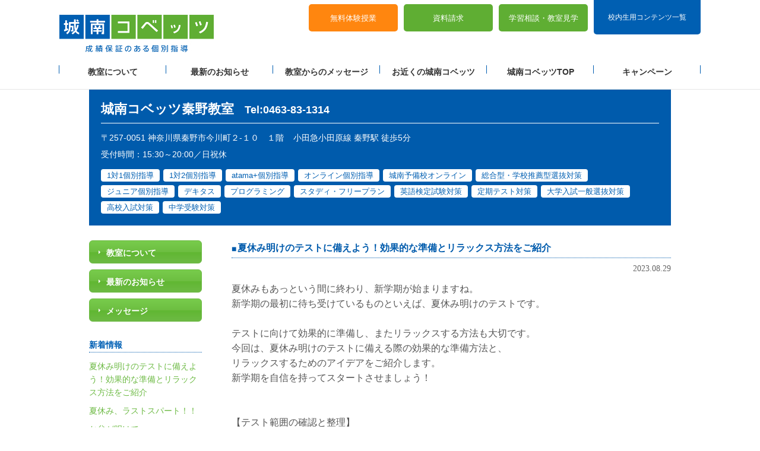

--- FILE ---
content_type: text/html; charset=UTF-8
request_url: https://www.covez.jp/school/kanto/kanagawa/hadano/hadano/2023/08/
body_size: 8728
content:
<!DOCTYPE html>
<html lang="ja">
  <head prefix="og:http://ogp.me/ns# fb:http://ogp.me/ns/fb#">
        <meta charset="utf-8">
<meta http-equiv="X-UA-Compatible" content="IE=edge">
<meta name="viewport" content="width=device-width,initial-scale=1.0,minimum-scale=1.0,maximum-scale=1.0,user-scalable=no">
<meta name="format-detection" content="telephone=no">
<meta name="google" content="nositelinkssearchbox">
<title>2023年8月の記事一覧 | 秦野教室 | 個別指導塾・学習塾【城南コベッツ】</title>
<meta name="description" content="【城南コベッツ】秦野教室の2023年8月の記事一覧ページです。教室からのお知らせやお役立ち情報をお届けしています。">
<meta property="og:url" content="https://www.covez.jp/school/kanto/kanagawa/hadano/hadano/2023/08/">
<meta property="og:title" content="2023年8月の記事一覧 | 秦野教室 | 個別指導塾・学習塾【城南コベッツ】">
<meta property="og:image" content="https://www.covez.jp/shared/ogp_fb.png">
<meta property="og:description" content="【城南コベッツ】秦野教室の2023年8月の記事一覧ページです。教室からのお知らせやお役立ち情報をお届けしています。">
<meta property="og:site_name" content="個別指導塾の城南コベッツ">
<meta property="og:type" content="website">
<link rel="canonical" href="https://www.covez.jp/school/kanto/kanagawa/hadano/hadano/2023/08/">
<link rel="shortcut icon" href="https://www.covez.jp/favicon.ico">
<link rel="stylesheet" href="/assets/css/style.css">
<link rel="stylesheet" href="/school/assets/css/modaal.css">
<script src="/assets/js/lib.js" defer></script>
<script src="/assets/js/common.js" defer></script>
<link rel="stylesheet" href="/school/assets/css/style_blog.css?20201116">
<script src="/school/assets/js/vendor.js" defer></script>
<script src="/school/assets/js/blog_app.js" defer></script>
  	<script>
  (function(w,d,s,l,i){w[l]=w[l]||[];w[l].push({'gtm.start':
  new Date().getTime(),event:'gtm.js'});var f=d.getElementsByTagName(s)[0],
  j=d.createElement(s),dl=l!='dataLayer'?'&l='+l:'';j.async=true;j.src=
  'https://www.googletagmanager.com/gtm.js?id='+i+dl;f.parentNode.insertBefore(j,f);
  })(window,document,'script','dataLayer','GTM-TLLZL4B');
</script>
  </head>
  <body class="blogPage">
  	<noscript>
  <iframe src="https://www.googletagmanager.com/ns.html?id=GTM-TLLZL4B" height="0" width="0" style="display:none;visibility:hidden;"></iframe>
</noscript>
    <div id="wrapper">
      <header class="header blog-header js-header">
  <div class="headerInner">
    <div class="headerFix_box js-header-fix">
      <p class="headerLogo"><a href="https://www.covez.jp/"><img class="pcOnly" src="/assets/img/header_logo_pc.jpg" alt="城南コベッツ 成績保証のある個別指導"/><img class="spOnly" src="/assets/img/header_logo_sp.jpg" alt="城南コベッツ 成績保証のある個別指導"/></a></p>
      <div class="headerNav_btn js-nav-btn"><img class="js-nav-btn-img" src="/assets/img/headernav_btn_on.png" alt="MENU"/></div>
    </div>
    <div class="headerSide_pc">
      <div class="headerSide_top">
        <div class="headerContact">
          <dl>
            <dt>お問い合わせはお気軽に！<span>11:00〜20:00（日祝休）</span></dt>
            <dd class="tel"><img src="/assets/img/headertel_pc.png" alt="0120-737-080"/></dd>
            <dd class="note">総合案内</dd>
          </dl>
        </div>
      </div><a class="headerLogin_btn headerLogin_btn--login pcOnly" href="https://www.covez.jp/login_list/">校内生用コンテンツ一覧</a>
      <div class="headerSide_bottom">
        <ul class="headerBtn_list">
          <li>
<a href="https://najb.f.msgs.jp/webapp/form/23673_najb_85/index.do?class=%E7%A7%A6%E9%87%8E" target="_blank">無料体験授業</a>          </li>
          <li>
<a href="https://najb.f.msgs.jp/webapp/form/23673_najb_84/index.do?class=%E7%A7%A6%E9%87%8E" target="_blank">資料請求</a>          </li>
          <li>
<a href="https://najb.f.msgs.jp/webapp/form/23673_najb_86/index.do?class=%E7%A7%A6%E9%87%8E" target="_blank">学習相談・<br class="spOnly">教室見学</a>          </li>
        </ul>
      </div>
    </div>
    <div class="headerNav_wrap headerNav_wrap--blog js-nav">
        <ul class="headerNav_listWrap">
          <li class="headerNav_list">
            <a class="headerNav_link js-nav-open" href="/school/kanto/kanagawa/hadano/hadano/"><i class="icons icons-blog-about spOnly"></i>教室について</a>
            <ul class="headerDrop_listWrap js-drop">
              <li class="headerDrop_list"><a class="headerDrop_link" href="/school/kanto/kanagawa/hadano/hadano/">教室TOP</a></li>
              <li class="headerDrop_list"><a class="headerDrop_link headerDrop_link--anc" href="/school/kanto/kanagawa/hadano/hadano/#ClassRoom">教室のご紹介</a></li>
              <li class="headerDrop_list"><a class="headerDrop_link headerDrop_link--anc" href="/school/kanto/kanagawa/hadano/hadano/#Access">教室へのアクセス</a></li>
              <li class="headerDrop_list"><a class="headerDrop_link headerDrop_link--anc" href="/school/kanto/kanagawa/hadano/hadano/#Grade">講座・対象学年・時間割</a></li>
              <li class="headerDrop_list"><a class="headerDrop_link headerDrop_link--anc" href="/school/kanto/kanagawa/hadano/hadano/#Achievement">合格実績・指導実績</a></li>
              <li class="headerDrop_list"><a class="headerDrop_link headerDrop_link--anc" href="/school/kanto/kanagawa/hadano/hadano/#AboutCovez">城南コベッツとは</a></li>
            </ul>
          </li>
          <li class="headerNav_list"><a class="headerNav_link" href="/school/kanto/kanagawa/hadano/hadano/news/"><i class="icons icons-blog-news spOnly"></i>最新のお知らせ</a></li>
          <li class="headerNav_list"><a class="headerNav_link" href="/school/kanto/kanagawa/hadano/hadano/message/"><i class="icons icons-blog-message spOnly"></i>教室からのメッセージ</a></li>
        <li class="headerNav_list"><a class="headerNav_link" href="/school/"><i class="icons icons-blog-map spOnly"></i>お近くの城南コベッツ</a></li>
          <li class="headerNav_list"><a class="headerNav_link" href="https://www.covez.jp/"><i class="icons icons-blog-top spOnly"></i>城南コベッツTOP</a> </li>
          <li class="headerNav_list"><a class="headerNav_link" href="https://www.covez.jp/campaign/"><i class="icons icons-megaphone02 spOnly"></i>キャンペーン</a></li>
        </ul>
      <div class="headerNav_contact">
        <p class="headerNav_bnr">
<a href="https://najb.f.msgs.jp/webapp/form/23673_najb_85/index.do?class=%E7%A7%A6%E9%87%8E" target="_blank"><img src="/assets/img/footer_bnr_sp.jpg" alt="無料体験授業・資料請求のお申し込みはこちら"></a>        </p>
        <ul class="headerNav_contactBtns">
          <li class="headerNav_contactBtn">
<a href="https://najb.f.msgs.jp/webapp/form/23673_najb_84/index.do?class=%E7%A7%A6%E9%87%8E" target="_blank">資料請求</a>          </li>
          <li class="headerNav_contactBtn">
<a href="https://najb.f.msgs.jp/webapp/form/23673_najb_86/index.do?class=%E7%A7%A6%E9%87%8E" target="_blank">学習相談・教室見学</a>          </li>
        </ul>
        <div class="headerNav_contactBox">
          <dl><img class="js-TelLink spOnly" src="/assets/img/bnr_tel-sp.png" alt="お問い合わせはお気軽に！11:00〜20:00（日祝休）0120-737-080 総合案内" data-tel="0120737080"/></dl>
        </div>
        <a class="headerLogin_btn spOnly" href="https://www.covez.jp/login_list/">校内生用コンテンツ一覧</a>
         <div class="contactBlock">
           <div class="contactBlockClassroom"><p>秦野教室 直通TEL</p></div>
           <div class="contactBlockTel">
             <a class="contactBlockTelLink" href="tel:0463831314"><i class="icons icons-tel"></i>0463-83-1314</a>
             <p class="contactBlockTelTime">受付時間 15:30～20:00／日祝休</p>
           </div>
          </div>
        </div>
    </div>
    <div class="headerSide_sp">
      <ul class="headerBtn_list">
        <li>
<a href="https://najb.f.msgs.jp/webapp/form/23673_najb_85/index.do?class=%E7%A7%A6%E9%87%8E" target="_blank">無料体験授業</a>        </li>
        <li>
<a href="https://najb.f.msgs.jp/webapp/form/23673_najb_84/index.do?class=%E7%A7%A6%E9%87%8E" target="_blank">資料請求</a>        </li>
        <li>
<a href="https://najb.f.msgs.jp/webapp/form/23673_najb_86/index.do?class=%E7%A7%A6%E9%87%8E" target="_blank">学習相談・<br class="spOnly">教室見学</a>        </li>
      </ul>
      <div class="headerContact">
        <dl>
          <dt>お問い合わせはお気軽に！<span>11:00〜20:00（日祝休）</span></dt>
          <dd class="tel"><img class="js-TelLink spOnly" src="/assets/img/tel_sp.png" alt="0120-737-080" data-tel="0120737080"/></dd>
          <dd class="note">総合<br/>案内</dd>
        </dl>
      </div>
    </div>
  </div>
</header>
	  <div id="bwall">
        <div id="blogheader">
  <div class="inner">
  <div class="header_blogname">
  <h1 class="title_blogname">城南コベッツ<span class="js-catchblogname">秦野教室</span></h1><p class="header_tel">Tel:0463-83-1314</p>
</div>
<ul>
  <li class="header-address">〒257-0051 神奈川県秦野市今川町２-１０　１階</li>
  <li class="header-route">小田急小田原線 秦野駅 徒歩5分</li>
</ul>
<p class="business-hours">受付時間：15:30～20:00／日祝休</p>
<ul class="header-courses">
  <li class="header-courses_item">1対1個別指導</li>
  <li class="header-courses_item">1対2個別指導</li>
  <li class="header-courses_item">atama+個別指導</li>
  <li class="header-courses_item">オンライン個別指導</li>
  <li class="header-courses_item">城南予備校オンライン</li>
  <li class="header-courses_item">総合型・学校推薦型選抜対策</li>
  <li class="header-courses_item">ジュニア個別指導</li>
  <li class="header-courses_item">デキタス</li>
  <li class="header-courses_item">プログラミング</li>
  <li class="header-courses_item">スタディ・フリープラン</li>
  <li class="header-courses_item">英語検定試験対策</li>
  <li class="header-courses_item">定期テスト対策</li>
  <li class="header-courses_item">大学入試一般選抜対策</li>
  <li class="header-courses_item">高校入試対策</li>
  <li class="header-courses_item">中学受験対策</li>
  </ul>
<!--/inner --></div>
<!--/blogheader --></div>
        <div id="sp_gnav"></div>
        <div id="mainCt" class="listIndex">

        
        <article>
<div class="articleTitle">
<h2><a href="/school/kanto/kanagawa/hadano/hadano/message/entry_21026.html">夏休み明けのテストに備えよう！効果的な準備とリラックス方法をご紹介</a></h2>
<!--/articleTitle --></div>
<div class="date">
<p>2023.08.29</p>
<!--/date --></div>

<div class="article">
夏休みもあっという間に終わり、新学期が始まりますね。<br />新学期の最初に待ち受けているものといえば、夏休み明けのテストです。<br /><br />テストに向けて効果的に準備し、またリラックスする方法も大切です。<br />今回は、夏休み明けのテストに備える際の効果的な準備方法と、<br />リラックスするためのアイデアをご紹介します。<br />新学期を自信を持ってスタートさせましょう！<br /><br /><br />【テスト範囲の確認と整理】<br />テスト範囲をしっかり確認し、どの単元やテーマが出題されるかを整理します。<br />テスト範囲ごとにメモや要点をまとめることで、復習の効率がアップします。<br /><br />【予習と復習を効果的に行う】<br />テスト範囲に関する予習を行い、新しい内容をしっかり理解しましょう。<br />夏休み中に学んだことを振り返り、復習を行うことで記憶を定着させます。<br /><br />【問題集や過去問を活用する】<br />問題集や過去問を解くことで、実際のテストの難易度や形式に慣れることができます。<br />解説を読みながら、自分の理解度を確認してみましょう。<br /><br />【スケジュールを立てて準備する】<br />テストまでの日数を考慮して、スケジュールを立てて準備を進めましょう。<br />各日に何をどれだけやるかを計画的に決めることで、焦らず効率的に準備できます。<br /><br />【リラックス方法を取り入れる】<br />テスト前の緊張を解消するために、リラックス方法を活用しましょう。<br />深呼吸や軽いストレッチ、好きな音楽を聴くなど、<br />気分を落ち着かせる方法を試してみてください。<br /><br /><br />夏休み明けのテストは新学期のスタートを切る大切な試練です。<br />テスト範囲の整理や予習復習、問題集の活用など、効果的な準備を行いましょう！<br />また、スケジュールを立てて計画的に進めることで、焦らず効率的に準備できます。<br /><br />緊張を解消するためのリラックス方法も活用して、自信を持ってテストに挑みましょう。<br />新学期のスタートを成功させるために、ぜひこのアドバイスを活用してみてください！
<!--/article --></div>
</article>
        
         
        <article>
<div class="articleTitle">
<h2><a href="/school/kanto/kanagawa/hadano/hadano/message/entry_20768.html">夏休み、ラストスパート！！</a></h2>
<!--/articleTitle --></div>
<div class="date">
<p>2023.08.22</p>
<!--/date --></div>

<div class="article">
<p>こんにちは！<br />城南コベッツ秦野教室、教室の畑中です。<br /><br />夏休みも後半戦に入り、残すところあと一週間で始業式となりました！<br /><br />皆さん、夏休みの課題は終わっていますか？<br />夏休みの目標は達成しましたか？<br />夏休みの成長は満足いくものでしたか？（特に受験生）<br /><br />残り一週間しかないとはいえ、<br />まだ一週間も自由に使える時間があるとも考えられます。<br /><br />少しでも夏休みに後悔が残っている、頑張り切れなかったことがあるなら、<br />残りの期間、周りが段々とペースを緩めるこのタイミングで、<br />少し頑張ってみませんか？<br /><br />そして残りの期間も城南コベッツは、<br />日曜を除き毎日朝から晩まで皆さんのお手伝いができる環境を整えています。<br />ちょっと頑張ってみようかな、と思った方を、<br />エアコンを効かせた自習ブースでお待ちしております。<br /><br /></p>
<!--/article --></div>
</article>
        
         
        <article>
<div class="articleTitle">
<h2><a href="/school/kanto/kanagawa/hadano/hadano/message/entry_20637.html">お盆が明けて</a></h2>
<!--/articleTitle --></div>
<div class="date">
<p>2023.08.17</p>
<!--/date --></div>

<div class="article">
<p>こんにちは！<br />城南コベッツ秦野教室の畑中です。<br /><br />お盆が明けて少し久しぶりの開館日です。<br />1週間と少しとはいえ、生徒によっては毎日のように顔を合わせていた子もいるので、<br />この日を少しだけ心待ちにしていた自分もいます。<br />連休明けでも自分の授業スケジュールを確認し時間通りに来てくれる生徒の姿を見て、<br />連休中も無事に過ごせていたようで何よりだなあ、と少し親心のような感想も出てしまいました。<br /><br />夏期講習もラストスパート！<br />心も体もリフレッシュし、このままの勢いで突っ走りましょう！</p>
<!--/article --></div>
</article>
        
         
        <article>
<div class="articleTitle">
<h2><a href="/school/kanto/kanagawa/hadano/hadano/news/entry_20263.html">勉強会・イベントのお知らせ</a></h2>
<!--/articleTitle --></div>
<div class="date">
<p>2023.08.01</p>
<!--/date --></div>

<div class="article">
☆夏休み！宿題片付け勉強会☆<br />学校の問題集・ワークの持ち込み可、先生に自由に質問できる、参加費・教材費無料<br />城南コベッツ秦野教室では、週末を中心に教室を開放して、勉強会を実施しています。<br />詳細につきましては、決定次第ご連絡させていただきます。<br />
<div></div>
<!--/article --></div>
</article>
        
         
        <article>
<div class="articleTitle">
<h2><a href="/school/kanto/kanagawa/hadano/hadano/news/entry_20264.html">特別プログラムのお知らせ　</a></h2>
<!--/articleTitle --></div>
<div class="date">
<p>2023.08.01</p>
<!--/date --></div>

<div class="article">
【無料体験授業】<br />城南コベッツ秦野教室では、通塾をお考えの生徒さんに【無料体験授業】を実施しております。<br />塾を決める上で最も重要な要素は、やはり授業です。<br />教室の雰囲気や講師との相性を図る上でも、ぜひ一度ご体験いただければと思います。<br /><br />【お申込方法】<br />お電話でお申込みの場合→城南コベッツ秦野教室　（0463-83-1314）へ<br /><a href="https://najb.f.msgs.jp/webapp/form/23673_najb_85/index.do?class=%E7%A7%A6%E9%87%8E&amp;_gl=1*1cwl2wz*_gcl_au*MTkyMDQyNDU4NS4xNjg4MjE0MDI2*_ga*MjQ5NTk4MDEzLjE2ODAwNDcyODk.*_ga_YD1Y5VRMTV*MTY5MDg2NDc3Ny4xOC4wLjE2OTA4NjQ3ODcuNTAuMC4w&amp;_ga=2.4128242.39960052.1690864778-249598013.1680047289">WEBからお申込みの場合→無料体験授業お申込みフォームに必要事項をご入力ください</a><br /><br />お申込み確認後、教室よりお電話にて体験授業日のご案内をいたします。<br /><br />★受講相談・2学期中間テスト（前期期末テスト）対策学習カウンセリングも随時受付中★<br />成績保証のある城南コベッツならではのノウハウを活かした「効果的な改善策」を提案します。中学入試、高校入試、大学入試に向けての学習計画についてもアドバイスを行います。<br /><br />詳しくは、成績保証のある個別指導　城南コベッツ秦野教室（0463-83-1314）までご連絡ください。<br />スタッフ一同、お待ちしています。
<!--/article --></div>
</article>
        
<ul class="pager">

<li><span class="current_page">1</span></li><li><a href="https://www.covez.jp/school/kanto/kanagawa/hadano/hadano/2023/08/index_2.html" class="link_page">2</a></li>
<li><a href="https://www.covez.jp/school/kanto/kanagawa/hadano/hadano/2023/08/index_2.html" class="link_next">次の5件</a></li>
</ul>
<!--/mainCt --></div>
        <!--▽local Contents -->
<div id="localCt">
  <div id="catNav" class="cvz-blog-catnav">
  <ul class="cvz-blog-catnav__list">
            <li><a href="/school/kanto/kanagawa/hadano/hadano/">教室について</a></li>
            <li><a href="/school/kanto/kanagawa/hadano/hadano/news/">最新のお知らせ</a></li>
             <li><a href="/school/kanto/kanagawa/hadano/hadano/message/">メッセージ</a></li>  
  </mt:If>
  </ul>
<!--/catNav --></div>
<div class="localTitle">
<h3>新着情報</h3>
<!--/localTitle --></div>
<div class="articleList">
<ul>
<li><a href="/school/kanto/kanagawa/hadano/hadano/message/entry_21026.html">夏休み明けのテストに備えよう！効果的な準備とリラックス方法をご紹介</a></li>
<li><a href="/school/kanto/kanagawa/hadano/hadano/message/entry_20768.html">夏休み、ラストスパート！！</a></li>
<li><a href="/school/kanto/kanagawa/hadano/hadano/message/entry_20637.html">お盆が明けて</a></li>
<li><a href="/school/kanto/kanagawa/hadano/hadano/news/entry_20263.html">勉強会・イベントのお知らせ</a></li>
</ul>
<!--/articleList --></div>
<div class="localTitle">
<h3>カレンダー</h3>
<!--/localTitle --></div>
<div id="calendar" data-blogid="95" data-latest="/school/kanto/kanagawa/hadano/hadano/calendar/2023/08/"></div>
<div class="localTitle">
<h3>アーカイブ</h3>
<!--/localTitle --></div>
<div class="articleList">
<ul>
    <li><a href="/school/kanto/kanagawa/hadano/hadano/2025/10/">2025年10月 (7)</a></li>
    <li><a href="/school/kanto/kanagawa/hadano/hadano/2025/09/">2025年9月 (10)</a></li>
    <li><a href="/school/kanto/kanagawa/hadano/hadano/2025/08/">2025年8月 (8)</a></li>
    <li><a href="/school/kanto/kanagawa/hadano/hadano/2025/07/">2025年7月 (4)</a></li>
    <li><a href="/school/kanto/kanagawa/hadano/hadano/2025/06/">2025年6月 (16)</a></li>
    <li><a href="/school/kanto/kanagawa/hadano/hadano/2025/05/">2025年5月 (4)</a></li>
    <li><a href="/school/kanto/kanagawa/hadano/hadano/2025/04/">2025年4月 (9)</a></li>
    <li><a href="/school/kanto/kanagawa/hadano/hadano/2025/03/">2025年3月 (7)</a></li>
    <li><a href="/school/kanto/kanagawa/hadano/hadano/2025/02/">2025年2月 (8)</a></li>
    <li><a href="/school/kanto/kanagawa/hadano/hadano/2025/01/">2025年1月 (6)</a></li>
    <li><a href="/school/kanto/kanagawa/hadano/hadano/2024/12/">2024年12月 (7)</a></li>
    <li><a href="/school/kanto/kanagawa/hadano/hadano/2024/11/">2024年11月 (8)</a></li>
    <li><a href="/school/kanto/kanagawa/hadano/hadano/2024/10/">2024年10月 (8)</a></li>
    <li><a href="/school/kanto/kanagawa/hadano/hadano/2024/09/">2024年9月 (8)</a></li>
    <li><a href="/school/kanto/kanagawa/hadano/hadano/2024/08/">2024年8月 (10)</a></li>
    <li><a href="/school/kanto/kanagawa/hadano/hadano/2024/07/">2024年7月 (8)</a></li>
    <li><a href="/school/kanto/kanagawa/hadano/hadano/2024/06/">2024年6月 (11)</a></li>
    <li><a href="/school/kanto/kanagawa/hadano/hadano/2024/05/">2024年5月 (10)</a></li>
    <li><a href="/school/kanto/kanagawa/hadano/hadano/2024/04/">2024年4月 (7)</a></li>
    <li><a href="/school/kanto/kanagawa/hadano/hadano/2024/03/">2024年3月 (6)</a></li>
    <li><a href="/school/kanto/kanagawa/hadano/hadano/2024/02/">2024年2月 (9)</a></li>
    <li><a href="/school/kanto/kanagawa/hadano/hadano/2024/01/">2024年1月 (8)</a></li>
    <li><a href="/school/kanto/kanagawa/hadano/hadano/2023/12/">2023年12月 (8)</a></li>
    <li><a href="/school/kanto/kanagawa/hadano/hadano/2023/11/">2023年11月 (9)</a></li>
    <li><a href="/school/kanto/kanagawa/hadano/hadano/2023/10/">2023年10月 (9)</a></li>
    <li><a href="/school/kanto/kanagawa/hadano/hadano/2023/09/">2023年9月 (8)</a></li>
    <li><a href="/school/kanto/kanagawa/hadano/hadano/2023/08/">2023年8月 (8)</a></li>
    <li><a href="/school/kanto/kanagawa/hadano/hadano/2023/07/">2023年7月 (8)</a></li>
    <li><a href="/school/kanto/kanagawa/hadano/hadano/2023/06/">2023年6月 (7)</a></li>
    <li><a href="/school/kanto/kanagawa/hadano/hadano/2023/05/">2023年5月 (2)</a></li>
    <li><a href="/school/kanto/kanagawa/hadano/hadano/2023/04/">2023年4月 (9)</a></li>
    <li><a href="/school/kanto/kanagawa/hadano/hadano/2023/02/">2023年2月 (4)</a></li>
    <li><a href="/school/kanto/kanagawa/hadano/hadano/2023/01/">2023年1月 (5)</a></li>
    <li><a href="/school/kanto/kanagawa/hadano/hadano/2022/12/">2022年12月 (6)</a></li>
    <li><a href="/school/kanto/kanagawa/hadano/hadano/2022/11/">2022年11月 (3)</a></li>
    <li><a href="/school/kanto/kanagawa/hadano/hadano/2022/10/">2022年10月 (5)</a></li>
    <li><a href="/school/kanto/kanagawa/hadano/hadano/2022/09/">2022年9月 (3)</a></li>
    <li><a href="/school/kanto/kanagawa/hadano/hadano/2022/08/">2022年8月 (2)</a></li>
    <li><a href="/school/kanto/kanagawa/hadano/hadano/2022/07/">2022年7月 (2)</a></li>
    <li><a href="/school/kanto/kanagawa/hadano/hadano/2022/06/">2022年6月 (3)</a></li>
    <li><a href="/school/kanto/kanagawa/hadano/hadano/2022/05/">2022年5月 (3)</a></li>
    <li><a href="/school/kanto/kanagawa/hadano/hadano/2022/04/">2022年4月 (4)</a></li>
</ul>
<p id="rss"><a href="https://www.covez.jp/school/kanto/kanagawa/hadano/hadano/atom.xml" target="_blank">このブログを購読(Atom)</a></p>
<!--/articleList --></div>
<!--/localCt --></div>
	  </div>      
      <!--▽フッター -->
<!-- current_pref = 神奈川県 -->
<!-- current_pref_path = /school/kanto/kanagawa/ -->
<!-- current_address= 郵便番号なし= 〒257-0051<br>神奈川県秦野市今川町２-１０　１階 -->

<footer class="footer">
  <div class="footerLink">
    <ul class="footerLink_btn">
      <li><a href="https://www.covez.jp/column/"><i class="icons icons-column"></i>読んで納得！ワンポイントコラム</a></li>
      <li><a href="https://www.covez.jp/guide/"><i class="icons icons-guide"></i>塾の選び方ガイド</a></li>
    </ul>
    <ul class="footerLink_list">
      <li><a href="https://www.covez.jp/high/"><i class="icons icons-high"></i><span>高校生</span>の個別指導</a></li>
      <li><a href="https://www.covez.jp/junior/"><i class="icons icons-junior"></i><span>中学生</span>の個別指導</a></li>
      <li><a href="https://www.covez.jp/elementary/"><i class="icons icons-elementary"></i><span>小学生</span>の個別指導</a></li>
      <li><a href="/school/"><i class="icons icons-mapsearch"></i>お近くの城南コベッツ</a></li>
      <li><a href="https://www.covez.jp/parents/"><i class="icons icons-parents"></i>保護者のみなさまへ</a></li>
      <li><a href="https://www.covez.jp/campaign/"><i class="icons icons-megaphone02"></i>キャンペーン</a></li>
    </ul>
  </div>
  <div class="footer-sectionCVContact"></div>
  <div class="sectionCVContact">
    <div class="sectionCV_free">
      <div class="sectionCV_free_inner">
<a href="https://najb.f.msgs.jp/webapp/form/23673_najb_85/index.do?class=%E7%A7%A6%E9%87%8E" target="_blank"><img src="/assets/img/footer_bnr_pc.jpg" alt="無料体験授業・資料請求のお申し込みはこちら" class="pcOnly"><img src="/assets/img/footer_bnr_sp.jpg" alt="無料体験授業・資料請求のお申し込みはこちら" class="spOnly"></a>      </div>
    </div>
    <div class="sectionCVContact_inner">
      <ul>
        <li>
<a href="https://najb.f.msgs.jp/webapp/form/23673_najb_84/index.do?class=%E7%A7%A6%E9%87%8E" target="_blank">資料を請求する</a>        </li>
        <li>
<a href="https://najb.f.msgs.jp/webapp/form/23673_najb_86/index.do?class=%E7%A7%A6%E9%87%8E" target="_blank"><div>学習相談<span class="pcOnlyInline">・</span><br class="spOnly"/>教室見学<span class="pcOnlyInline">を申し込む</span></div></a>        </li>
      </ul>
    </div>
    <div class="sectionCV_free_inner">
      <div class="st-map01">
        <div class="st-mapTitle01"><i class="icons icons-lg icons-mapsearch st-mapTitleIcon01"></i>お近くの城南コベッツを探す</div>
        <ul class="st-mapList01">
          <li class="st-mapListItem01">
            <p class="st-mapList_title01">北海道・東北</p>
            <ul class="st-mapLowerList01">
              <li class="st-mapLowerListItem01"><a class="st-mapLowerListItemLink01" href="/school/tohoku/hokkaido/">北海道</a></li>
              <li class="st-mapLowerListItem01"><a class="st-mapLowerListItemLink01" href="/school/tohoku/miyagi/">宮城県</a></li>
              <li class="st-mapLowerListItem01"><a class="st-mapLowerListItemLink01" href="/school/tohoku/yamagata/">山形県</a></li>
            </ul>
          </li>
          <li class="st-mapListItem01">
            <p class="st-mapList_title01">関東</p>
            <ul class="st-mapLowerList01">
              <li class="st-mapLowerListItem01"><a class="st-mapLowerListItemLink01" href="/school/kanto/tokyo/">東京都</a></li>
              <li class="st-mapLowerListItem01"><a class="st-mapLowerListItemLink01" href="/school/kanto/kanagawa/">神奈川県</a></li>
              <li class="st-mapLowerListItem01"><a class="st-mapLowerListItemLink01" href="/school/kanto/saitama/">埼玉県</a></li>
              <li class="st-mapLowerListItem01"><a class="st-mapLowerListItemLink01" href="/school/kanto/chiba/">千葉県</a></li>
              <li class="st-mapLowerListItem01"><a class="st-mapLowerListItemLink01" href="/school/kanto/ibaraki/">茨城県</a></li>
              <li class="st-mapLowerListItem01"><a class="st-mapLowerListItemLink01" href="/school/kanto/tochigi/">栃木県</a></li>
            </ul>
          </li>
          <li class="st-mapListItem01">
            <p class="st-mapList_title01">甲信越・東海</p>
            <ul class="st-mapLowerList01">
              <li class="st-mapLowerListItem01"><a class="st-mapLowerListItemLink01" href="/school/koushinetsu/yamanashi/">山梨県</a></li>
              <li class="st-mapLowerListItem01"><a class="st-mapLowerListItemLink01" href="/school/tokai/shizuoka/">静岡県</a></li>
              <li class="st-mapLowerListItem01"><a class="st-mapLowerListItemLink01" href="/school/tokai/aichi/">愛知県</a></li>
            </ul>
          </li>
          <li class="st-mapListItem01">
            <p class="st-mapList_title01">近畿</p>
            <ul class="st-mapLowerList01">
              <li class="st-mapLowerListItem01"><a class="st-mapLowerListItemLink01" href="/school/kinki/hyogo/">兵庫県</a></li>
              <li class="st-mapLowerListItem01"><a class="st-mapLowerListItemLink01" href="/school/kinki/osaka/">大阪府</a></li>
              <li class="st-mapLowerListItem01"><a class="st-mapLowerListItemLink01" href="/school/kinki/kyoto/">京都府</a></li>
              <li class="st-mapLowerListItem01"><a class="st-mapLowerListItemLink01" href="/school/kinki/shiga/">滋賀県</a></li>
              <li class="st-mapLowerListItem01"><a class="st-mapLowerListItemLink01" href="/school/kinki/nara/">奈良県</a></li>
            </ul>
          </li>
          <li class="st-mapListItem01">
            <p class="st-mapList_title01">中国・九州・沖縄</p>
            <ul class="st-mapLowerList01">
              <li class="st-mapLowerListItem01"><a class="st-mapLowerListItemLink01" href="/school/chugoku/hiroshima/">広島県</a></li>
              <li class="st-mapLowerListItem01"><a class="st-mapLowerListItemLink01" href="/school/kyushu/fukuoka/">福岡県</a></li>
              <li class="st-mapLowerListItem01"><a class="st-mapLowerListItemLink01" href="/school/kyushu/kumamoto/">熊本県</a></li>
              <li class="st-mapLowerListItem01"><a class="st-mapLowerListItemLink01" href="/school/kyushu/okinawa/">沖縄県</a></li>
            </ul>
          </li>
        </ul>
      </div>
    </div>
  </div>
  <div class="footerJob_btn"><a href="https://johnan-job.net/jobfind-pc/" target="_blank"><span>城南コベッツで働こう！</span>講師 アルバイト求人サイト</a></div>
  <div class="footerNav">
    <div class="footerNav_head js-footer-btn">
      <h2 class="footerLogo"><img src="/assets/img/footer_logo.png" alt="城南進研グループ Johnan Academy Group"/></h2>
      <p class="footerNav_btn spOnly js-footer-icon"></p>
    </div>
    <div class="footerNav_box js-footer-open">
      <div class="footerNav_boxInner">
        <div class="footerNav_main">
          <h3 class="footerNav_mainTitle">本社</h3>
          <ul class="footerNav_list">
            <li><a href="https://www.johnan.co.jp/" target="_blank">■株式会社城南進学研究社</a></li>
            <li>
              <dl>
                <dt>[学習塾]</dt>
                <dd><a href="https://www.johnanishijuku.jp/" target="_blank">城南医志塾</a></dd>
                <dd><a href="https://ao-suisenjuku.jp/" target="_blank">城南推薦塾</a></dd>
                <dd><a href="https://www.covez.jp/">城南コベッツ</a></dd>
              </dl>
            </li>
            <li>
              <dl>
                <dt>[オンライン学習教材]</dt>
                <dd><a href="https://dekitus.johnan.jp" target="_blank">デキタス</a></dd>
              </dl>
              <dl>
                <dt>[乳幼児教育]</dt>
                <dd><a href="https://kidsbrainpark.com/" target="_blank">キッズブレインパーク</a></dd>
                <dd><a href="https://kubotanouken.com/kubota/" target="_blank">Kubotaのうけん</a></dd>
                <dd><a href="https://kubotanouken.com/gym/" target="_blank">アタマGYM</a></dd>
                <dd><a href="https://www.johnan.jp/rumina/" target="_blank">城南ルミナ保育園</a></dd>
                <dd><a href="http://www.fairy-hoikuen.jp/" target="_blank">ふぇありぃ保育園</a></dd>
                <dd><a href="https://ringo-johnan.com/" target="_blank">りんご塾</a></dd>
                <dd><a href="https://johnan-e-camp.com/" target="_blank">放課後ホームステイ<br/>E-CAMP</a></dd>
                <dd><a href="https://zoo-phonics.co.jp/" target="_blank">Zoo-phonics<br/>Academy</a></dd>
              </dl>
            </li>
          </ul>
        </div>
        <div class="footerNav_group">
          <h3 class="footerNav_groupTitle">グループ会社</h3>
          <ul>
            <li>
              <dl>
                <dt>■株式会社 久ケ原スポーツクラブ</dt>
                <dd><a href="http://kugahara-sc.jp/" target="_blank">久ケ原スイミングクラブ</a></dd>
              </dl>
            </li>
            <li>
              <dl>
                <dt>■株式会社 リンゴ・エル・エル・シー</dt>
                <dd><a href="http://www.lingollc.com/" target="_blank">LINGO L.L.C.</a></dd>
              </dl>
            </li>
            <li><a href="http://www.io-maga.com/" target="_blank">■株式会社 イオマガジン</a></li>
            <li><a href="https://johnan-nursery.co.jp/" target="_blank">■株式会社城南ナーサリー</a></li>
            <li><a href="http://www.ibecjapan.co.jp/" target="_blank">■株式会社 アイベック</a></li>
            <li class="mt10">
              <dl>
                <dt>■株式会社城南ＫＩＤＳ</dt>
                <dd><a href="https://johnankids-afterschool.com/" target="_blank">城南Kids After School</a></dd>
              </dl>
            </li>
          </ul>
        </div>
      </div>
    </div>
  </div>
  <div class="footerLink_content">
    <p class="footerLink_pageTop js-footerLink_pageTop"><a href="#wrapper">ページトップ</a></p>
  </div>
  <div class="footerBottom">
    <div class="breadcrumb">
      <ul>
  <li><a href="https://www.covez.jp/">TOP</a></li><li><a href="/school/">お近くの城南コベッツ</a></li><li><a href="/school/kanto/">関東地方の教室一覧</a></li><li><a href="/school/kanto/kanagawa/">神奈川県の教室一覧</a></li><li><a href="/school/kanto/kanagawa/hadano/">秦野市の教室一覧</a></li><li><a href="https://www.covez.jp/school/kanto/kanagawa/hadano/hadano/">秦野教室</a></li><li><span>2023年8月の記事一覧 | 秦野教室</span></li>      </ul>
    </div>
    <div class="footerBottom_nav">
      <div class="footerBottom_navInner">
        <ul>
          <li><a href="https://www.johnan.co.jp/privacy_policy/" target="_blank">プライバシーポリシー</a></li>
          <li><a href="https://www.covez.jp/sitemap/">サイトマップ</a></li>
          <li><a href="https://www.johnan.co.jp/info/gaiyo.html" target="_blank">運営会社</a></li>
          <li><a href="https://www.johnan.co.jp/fc/index.html" target="_blank">塾経営者募集</a></li>
          <li><a href="https://www.covez.jp/about_site/">当サイトについて</a></li>
        </ul><small>Copyright (C) JOHNAN PREP SCHOOL. All Rights Reserved.</small>
      </div>
    </div>
  </div>
</footer>
<div class="footerFixd_bnr js-footer-fixed">
  <ul>
    <li>
<a href="https://najb.f.msgs.jp/webapp/form/23673_najb_85/index.do?class=%E7%A7%A6%E9%87%8E" target="_blank">体験授業を申し込む</a>    </li>
    <li>
<a href="https://najb.f.msgs.jp/webapp/form/23673_najb_84/index.do?class=%E7%A7%A6%E9%87%8E" target="_blank">資料を請求する</a>    </li>
  </ul>
</div><!--▲フッター -->
	</div>
  </body>
</html>



--- FILE ---
content_type: text/html; charset=UTF-8
request_url: https://www.covez.jp/school/kanto/kanagawa/hadano/hadano/calendar/2023/08/?1768728123918
body_size: 405
content:
<p class="calendarhead">
<a href="javascript:void(0);" id="prev-month" data-month="https://www.covez.jp/school/kanto/kanagawa/hadano/hadano/calendar/2023/07/">&laquo;</a>
<strong>2023年8月</strong>
<a href="javascript:void(0);" id="next-month" data-month="https://www.covez.jp/school/kanto/kanagawa/hadano/hadano/calendar/2023/09/" >&raquo;</a>
 </p>
<table summary="2023/08">
<tr height="15">
<th abbr="Sunday" class="sunday">日</th>
<th abbr="Monday">月</th>
<th abbr="Tuesday">火</th>
<th abbr="Wednesday">水</th>
<th abbr="Thursday">木</th>
<th abbr="Friday">金</th>
<th abbr="Saturday" class="saturday">土</th>
</tr>
<tr>
<td></td>
<td></td>
<td><span><a href="https://www.covez.jp/school/kanto/kanagawa/hadano/hadano/2023/08/01/">1</a>
</span></td>
<td><span>2</span></td>
<td><span>3</span></td>
<td><span>4</span></td>
<td><span>5</span></td>
</tr>
<tr>
<td><span>6</span></td>
<td><span>7</span></td>
<td><span>8</span></td>
<td><span>9</span></td>
<td><span>10</span></td>
<td><span>11</span></td>
<td><span>12</span></td>
</tr>
<tr>
<td><span>13</span></td>
<td><span>14</span></td>
<td><span>15</span></td>
<td><span>16</span></td>
<td><span><a href="https://www.covez.jp/school/kanto/kanagawa/hadano/hadano/2023/08/17/">17</a>
</span></td>
<td><span>18</span></td>
<td><span>19</span></td>
</tr>
<tr>
<td><span>20</span></td>
<td><span>21</span></td>
<td><span><a href="https://www.covez.jp/school/kanto/kanagawa/hadano/hadano/2023/08/22/">22</a>
</span></td>
<td><span>23</span></td>
<td><span>24</span></td>
<td><span>25</span></td>
<td><span>26</span></td>
</tr>
<tr>
<td><span>27</span></td>
<td><span>28</span></td>
<td><span><a href="https://www.covez.jp/school/kanto/kanagawa/hadano/hadano/2023/08/29/">29</a>
</span></td>
<td><span>30</span></td>
<td><span>31</span></td>
<td></td>
<td></td>
</tr>
</table>
